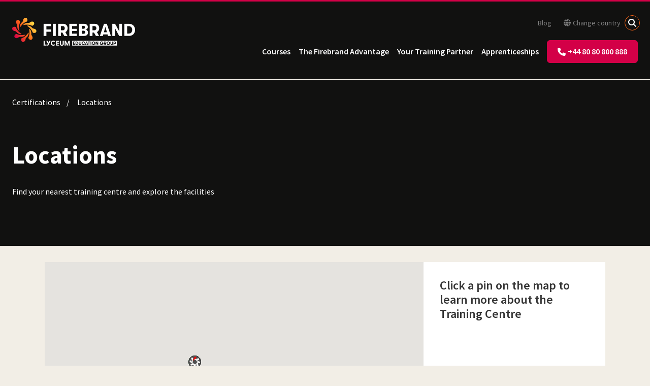

--- FILE ---
content_type: text/html; charset=utf-8
request_url: https://firebrand.training/ie/locations
body_size: 30593
content:

<!DOCTYPE html>
<html lang="en-ie">
<head>
    <meta charset="UTF-8">
    <meta http-equiv="Content-Type" content="text/html; charset=utf-8">
    <meta name="viewport" content="width=device-width, initial-scale=1.0" />
    <meta http-equiv="X-UA-Compatible" content="IE=edge">
    <meta name="date" content="24/01/2026" />
    <link rel="preconnect" href="//widget.trustpilot.com" />
    <link rel="preconnect" href="//www.googletagmanager.com" />
    <link rel="preconnect" href="//fonts.googleapis.com" />
    <link rel="stylesheet" crossorigin="anonymous" href="https://kit.fontawesome.com/890e5e2f4c.css">

    <!-- Cookie preloads -->
    <link rel="preconnect" href="//consent.cookiefirst.com" />
    <link rel="dns-prefetch" href="//edge.cookiefirst.com" />
    <link rel="dns-prefetch" href="//api.cookiefirst.com" />
    <link rel="preload" as="script" href="//consent.cookiefirst.com/banner.no-autoblock.js" />

    
<script type="application/ld+json">
    {
        "@context": "https://schema.org",
        "@graph": [
            {
                "@type": "WebPage",
                "url": "https://firebrand.training/ie/certifications/locations",
                "name": "Locations",
                "publisher": {
                    "@type": "Organization",
                    "name": "Firebrand Training",
                    "url": "https://firebrand.training/"
                },
                "datePublished": "2023-10-13T08:44:44Z",
                "dateModified": "2025-07-03T12:47:23Z"
            },
            {
                "@type": "BreadcrumbList",
                "itemListElement": [{"@type":"ListItem","position":1,"item":"https://firebrand.training/ie","name":"Certifications"},{"@type":"ListItem","position":2,"item":"https://firebrand.training/ie","name":"Country"},{"@type":"ListItem","position":3,"item":"https://firebrand.training/","name":"Country Selection"}]
            }
        ]
    }
</script>

    
        <title>Locations</title>
    <meta name="description" content="Join over 135,000 students who certified fast with Firebrand. All the top certifications in IT, AI, Cybersecurity, Cloud, Data, Project Management, and much more. Why wait?" />




        <link rel="canonical" href="https://firebrand.training/ie/certifications/locations" />
        <link rel="alternate" hreflang="en-gb" href="https://firebrand.training/ie/certifications/locations" />
        <link rel="alternate" hreflang="en-at" href="https://firebrand.training/ie/certifications/locations" />
        <link rel="alternate" hreflang="en-be" href="https://firebrand.training/ie/certifications/locations" />
        <link rel="alternate" hreflang="en-dk" href="https://firebrand.training/ie/certifications/locations" />
        <link rel="alternate" hreflang="en-fi" href="https://firebrand.training/ie/certifications/locations" />
        <link rel="alternate" hreflang="en-de" href="https://firebrand.training/ie/certifications/locations" />
        <link rel="alternate" hreflang="en-nl" href="https://firebrand.training/ie/certifications/locations" />
        <link rel="alternate" hreflang="en-se" href="https://firebrand.training/ie/certifications/locations" />
        <link rel="alternate" hreflang="en-ch" href="https://firebrand.training/ie/certifications/locations" />
        <link rel="alternate" hreflang="en-ae" href="https://firebrand.training/ie/certifications/locations" />
        <link rel="alternate" hreflang="en-no" href="https://firebrand.training/ie/certifications/locations" />
        <link rel="alternate" hreflang="en" href="https://firebrand.training/ie/certifications/locations" />
        <link rel="alternate" hreflang="en-ie" href="https://firebrand.training/ie/certifications/locations" />
        <link rel="alternate" hreflang="de-at" href="https://firebrand.training/at/standorte" />
        <link rel="alternate" hreflang="de-de" href="https://firebrand.training/de/standorte" />
        <link rel="alternate" hreflang="de-ch" href="https://firebrand.training/ch/standorte" />
        <link rel="alternate" hreflang="nl-be" href="https://firebrand.training/be/locaties" />
        <link rel="alternate" hreflang="nl-nl" href="https://firebrand.training/nl/locaties" />
        <link rel="alternate" hreflang="sv-se" href="https://firebrand.training/se/platser" />
        <link rel="alternate" hreflang="da-dk" href="https://firebrand.training/dk/placeringer" />
        <link rel="alternate" hreflang="fi-fi" href="https://firebrand.training/fi/sijainnit" />
        <link rel="alternate" hreflang="nb-no" href="https://firebrand.training/no/steder" />



    
<script>
    window.dataLayer = window.dataLayer || [];
    function gtag() { dataLayer.push(arguments); }
    gtag('consent', 'default', {
        'ad_storage': 'denied',
        'ad_user_data': 'denied',
        'ad_personalization': 'denied',
        'analytics_storage': 'denied',
        'functionality_storage': 'denied',
        'security_storage': 'granted',
        'wait_for_update': 2000
    });
</script>

<script>
    (function (w, d, s, l, i) {
        w[l] = w[l] || []; w[l].push({
            'gtm.start':
                new Date().getTime(), event: 'gtm.js'
        }); var f = d.getElementsByTagName(s)[0],
            j = d.createElement(s), dl = l != 'dataLayer' ? '&l=' + l : ''; j.async = true; j.src =
                'https://www.googletagmanager.com/gtm.js?id=' + i + dl; f.parentNode.insertBefore(j, f);
    })(window, document, 'script', 'dataLayer', 'GTM-WTWXWLZ');</script>


    <script>
    !function () {
        var i = "analytics", analytics = window[i] = window[i] || []; if (!analytics.initialize) if (analytics.invoked) window.console && console.error && console.error("Segment snippet included twice."); else {
            analytics.invoked = !0; analytics.methods = ["trackSubmit", "trackClick", "trackLink", "trackForm", "pageview", "identify", "reset", "group", "track", "ready", "alias", "debug", "page", "screen", "once", "off", "on", "addSourceMiddleware", "addIntegrationMiddleware", "setAnonymousId", "addDestinationMiddleware", "register"]; analytics.factory = function (e) { return function () { if (window[i].initialized) return window[i][e].apply(window[i], arguments); var n = Array.prototype.slice.call(arguments); if (["track", "screen", "alias", "group", "page", "identify"].indexOf(e) > -1) { var c = document.querySelector("link[rel='canonical']"); n.push({ __t: "bpc", c: c && c.getAttribute("href") || void 0, p: location.pathname, u: location.href, s: location.search, t: document.title, r: document.referrer }) } n.unshift(e); analytics.push(n); return analytics } }; for (var n = 0; n < analytics.methods.length; n++) { var key = analytics.methods[n]; analytics[key] = analytics.factory(key) } analytics.load = function (key, n) { var t = document.createElement("script"); t.type = "text/javascript"; t.async = !0; t.setAttribute("data-global-segment-analytics-key", i); t.src = "https://cdn.segment.com/analytics.js/v1/" + key + "/analytics.min.js"; var r = document.getElementsByTagName("script")[0]; r.parentNode.insertBefore(t, r); analytics._loadOptions = n }; analytics._writeKey = "YOUR_WRITE_KEY";; analytics.SNIPPET_VERSION = "5.2.1";
            analytics.load("eavFRw53eRHBGzMYv4vEPsYwN6emiL9H");
            analytics.page("locationsPage", "Locations", {"page_id":6461,"site_section":"commercial","site_country":"ie","site_language":"en"});
        }
    }();
</script>

    
    <link href="/sb/site-styles.css.v639042073121154300" rel="stylesheet" />
    

    

    <link rel="icon" type="image/x-icon" href="/favicon.ico">
</head>
<body data-country="ie" data-country-fbt="ie" data-culture="en">
            <!-- Google Tag Manager (noscript) -->
        <noscript>
            <iframe src="https://www.googletagmanager.com/ns.html?id=GTM-WTWXWLZ"
                    height="0" width="0" style="display: none; visibility: hidden"></iframe>
        </noscript>
        <!-- End Google Tag Manager (noscript) -->


    



<div id="content" class="main">


<header id="header" class="header background-colour-black firebrand-header">
    
        <div class="logo-wrapper">
            <a href="/ie" title="Return to Home">
                    <svg version="1.2" xmlns="http://www.w3.org/2000/svg" viewbox="0 0 242 55" width="242" height="55" class="logo basic">
	<defs>
		<image width="242" height="55" id="img1" href="[data-uri]"></image>
	</defs>
	<style>
	</style>
	<use id="Background" href="#img1" x="0" y="0"></use>
</svg>
            </a>
            <div class="mobile-quick-nav mobile-only">
                <a href="tel:&#x2B;44 80 80 800 888" title="Call us on &#x2B;44 80 80 800 888" class="btn has-icon icon-only">
                    <span class="icon icon-before icon-phone mobile-only">
                        <svg id="uuid-e31ae251-f17e-459e-acae-c63b131c04e6" xmlns="http://www.w3.org/2000/svg" viewBox="0 0 512 512">
                            <path d="M164.9,24.6C157.2,6,136.9-3.9,117.5,1.4L29.5,25.4C12.1,30.2,0,46,0,64c0,247.4,200.6,448,448,448,18,0,33.8-12.1,38.6-29.5l24-88c5.3-19.4-4.6-39.7-23.2-47.4l-96-40c-16.3-6.8-35.2-2.1-46.3,11.6l-40.4,49.3c-70.4-33.3-127.4-90.3-160.7-160.7l49.3-40.3c13.7-11.2,18.4-30,11.6-46.3L164.9,24.7v-.1Z"/>
                        </svg>
                    </span>
                </a>
                <a class="hamburger hamburger--collapse mobile-only" id="mobile-menu-button">
                    <span class="hamburger-box">
                        <span class="hamburger-inner"></span>
                    </span>
                </a>
            </div>
        </div>
    

    <nav class="navigation-wrapper">
        
            
<ul class="nav-list primary" role="navigation" aria-label="Main">


<li class="nav-item">
        <a class="nav-link" href="/ie/courses" title="View all courses">Courses</a>
</li>

<li class="nav-item">
        <a class="nav-link" href="/uk/firebrand-advantage" title="The Firebrand Advantage">The Firebrand Advantage</a>
</li>

<li class="nav-item">
        <a class="nav-link" href="/uk/your-training-partner" title="Your Training Partner">Your Training Partner</a>
</li>

<li class="nav-item">
        <a class="nav-link" href="/uk/apprenticeships" title="Apprenticeships">Apprenticeships</a>
</li>    <li class="nav-item not-mobile" id="mobileNumber">
        <a href="tel:&#x2B;44 80 80 800 888" title="Call us on &#x2B;44 80 80 800 888" class="btn has-icon header-icon-phone">
            <span class="icon icon-before icon-phone">
                <svg id="uuid-e31ae251-f17e-459e-acae-c63b131c04e6" xmlns="http://www.w3.org/2000/svg" viewBox="0 0 512 512"><path d="M164.9,24.6C157.2,6,136.9-3.9,117.5,1.4L29.5,25.4C12.1,30.2,0,46,0,64c0,247.4,200.6,448,448,448,18,0,33.8-12.1,38.6-29.5l24-88c5.3-19.4-4.6-39.7-23.2-47.4l-96-40c-16.3-6.8-35.2-2.1-46.3,11.6l-40.4,49.3c-70.4-33.3-127.4-90.3-160.7-160.7l49.3-40.3c13.7-11.2,18.4-30,11.6-46.3L164.9,24.7v-.1Z"/></svg>
            </span>&#x2B;44 80 80 800 888
        </a>
    </li>
</ul>
        

        


<ul class="nav-list secondary" role="navigation" aria-label="Secondary">
        <li class="nav-item">
            <a href="/ie/blog" title="Go to Blog" class="nav-link">Blog</a>
        </li>



        <li class="nav-item"><a class="nav-link" href="/"><i class="fa-solid fa-globe mr-1"></i>Change country</a></li>

    <li class="nav-item search">
        <div id="search-wrapper" class="search-wrapper">
            <form action="/ie/certifications/search" type="GET" role="search">
                <input id="search-input" type="text" class="search-input" placeholder="Search for&#x2026;" name="q" value=""/>
                <input id="search-button" type="submit" value="Search" class="search-btn"/>
            </form>
        </div>
        <button id="search-close" class="overlay" title="Search">Search</button>
    </li>
</ul>
    </nav>
</header>


        
            
        
    




<div class="row breadcrumbs-title tiny-bottom-gutter half-top-gutter !px-0 background-colour bg-greyscale-black text-white">
    
        <ul class="breadcrumb-list" aria-label="Breadcrumb">
            <li class="breadcrumb-item">

                <a href="/ie" title="Go to Certifications" class="breadcrumb-link text-white">Certifications</a>
            </li>
            <li class="breadcrumb-item text-white" aria-current="page">
                Locations
            </li>
</ul>
    
</div>

<div class="row flex flex-row justify-between hero-banner image-banner columns background-colour-black md:!py-12 !px-0">

    <div class="content invert-text lg:w-1/2">

        <h1 class="title font-[650]">Locations</h1>

        <p>Find your nearest training centre and explore the facilities</p>

        <div class="ctas !pt-12">
            
            
        </div>

    </div>

    <div class="image">



    </div>
</div>

<script src="https://maps.googleapis.com/maps/api/js?key=AIzaSyAQwfzFXNCeabZUbX-eqsrFRe9J06vDc7I"></script>

<div class="row half-top-gutter">
    <div id="map-wrapper" class="flex">
        <div id="map" class="w-4/6"></div>
        <div id="map-info-wrapper" class="bg-white w-2/6 flex flex-col locationmap">
            <span id="CloseButton" class="cursor-pointer text-right" hidden><i class="fa-light fa-circle-xmark text-3xl text-black hover:text-HoverRed"></i></span>
            <div class="mb-4" id="map-info">
<h3>Click a pin on the map to learn more about the Training Centre</h3>            </div>
            <div id="addInfoLink"><a href="" hidden><span class="addInfoButton"></span></a></div>
        </div>
    </div>
</div>

<div id="LocationData" hidden>
        <div class="LocationItem" data-location="{&quot;Name&quot;:&quot;BPP University London Portsoken&quot;,&quot;Description&quot;:&quot;\u003Ch3\u003EFirebrand @ BPP London (Portsoken Street)\u003C/h3\u003E\n\u003Cp\u003EBPP\u2019s London East (Portsoken) study centre is located within London\u0027s iconic Square Mile, just a stone\u2019s throw from the City\u2019s famous financial district.\u003C/p\u003E\n\u003Cp\u003EOnce home to Lloyd\u2019s Chambers, our building has been redeveloped with the next\u003Cspan\u003E\u0026nbsp;\u003C/span\u003E\u003Ca\u003Egeneration of professionals in mind\u003C/a\u003E, boasting spacious learning facilities and state-of-the-art technology.\u003C/p\u003E&quot;,&quot;Latitude&quot;:&quot;51.5116041&quot;,&quot;Longitude&quot;:&quot;-0.0735911&quot;,&quot;InfoLink&quot;:&quot;/ie/certifications/locations/bpp-university-london-portsoken&quot;,&quot;FileUrls&quot;:&quot;&quot;}"></div>
        <div class="LocationItem" data-location="{&quot;Name&quot;:&quot;Sundridge Park&quot;,&quot;Description&quot;:&quot;\u003Ch3\u003ESundridge Park\u0026nbsp;\u003C/h3\u003E\n\u003Cp\u003ESundridge Park is ideally located in 16 acres of woodland in Bromley, Kent, yet is still only 12 miles from London.\u003C/p\u003E\n\u003Cp\u003EThe secluded surroundings offer dedicated amenities specifically geared to training courses in a distraction free atmosphere.\u003C/p\u003E\n\u003Cp\u003EClose to the M25 and just 12 miles from London City Airport, this stunning venue provides the perfect setting our accelerated training courses.\u003C/p\u003E&quot;,&quot;Latitude&quot;:&quot;51.2072&quot;,&quot;Longitude&quot;:&quot;0.0276&quot;,&quot;InfoLink&quot;:&quot;/ie/certifications/locations/sundridge-park&quot;,&quot;FileUrls&quot;:&quot;&quot;}"></div>
        <div class="LocationItem" data-location="{&quot;Name&quot;:&quot;Wyboston Lakes&quot;,&quot;Description&quot;:&quot;\u003Cdiv id=\u0022lipsum\u0022\u003E\n\u003Ch3\u003EFirebrand, Wyboston Lakes, accelerated training centre\u003C/h3\u003E\n\u003Cp\u003EFirebrand\u0027s Wyboston Lakes Training Centre is purpose-built to provide you with the best environment for your accelerated learning.\u003C/p\u003E\n\u003Cp\u003ECheck out the facilities available to our guests.\u003C/p\u003E\n\u003C/div\u003E&quot;,&quot;Latitude&quot;:&quot;52.19948698230979&quot;,&quot;Longitude&quot;:&quot;-0.29465846725824907&quot;,&quot;InfoLink&quot;:&quot;/ie/certifications/locations/wyboston-lakes&quot;,&quot;FileUrls&quot;:&quot;&quot;}"></div>
        <div class="LocationItem" data-location="{&quot;Name&quot;:&quot;Cambridge Belfry&quot;,&quot;Description&quot;:&quot;\u003Ch3\u003ECambridge Belfry\u003C/h3\u003E\n\u003Cp\u003E\u0026nbsp;\u003C/p\u003E&quot;,&quot;Latitude&quot;:&quot;52.221397456116335&quot;,&quot;Longitude&quot;:&quot;-0.06874206656732454&quot;,&quot;InfoLink&quot;:&quot;/ie/certifications/locations/cambridge-belfry&quot;,&quot;FileUrls&quot;:&quot;&quot;}"></div>
        <div class="LocationItem" data-location="{&quot;Name&quot;:&quot;Kents Hill Park Training \u0026 Conference Centre&quot;,&quot;Description&quot;:&quot;\u003Ch3\u003E\u003Cspan id=\u0022edit5_locationID\u0022\u003EKents Hill Park Training \u0026amp; Conference Centre\u003C/span\u003E\u003C/h3\u003E\n\u003Cp\u003E\u003Cspan\u003E\u003Cspan id=\u0022edit5_locationUrl\u0022\u003E\u003Ca href=\u0022https://www.kentshillpark.com/\u0022\u003Ehttps://www.kentshillpark.com/\u003C/a\u003E\u003C/span\u003E\u0026nbsp;\u003Cbr\u003E\u003C/span\u003E\u003C/p\u003E&quot;,&quot;Latitude&quot;:&quot;52.0301323&quot;,&quot;Longitude&quot;:&quot;-0.7049929&quot;,&quot;InfoLink&quot;:&quot;/ie/certifications/locations/kents-hill-park-training-conference-centre&quot;,&quot;FileUrls&quot;:&quot;&quot;}"></div>
        <div class="LocationItem" data-location="{&quot;Name&quot;:&quot;Best Western Plus Airport Hotel Copenhagen&quot;,&quot;Description&quot;:&quot;\u003Ch3\u003E\u003Cspan id=\u0022edit6_locationID\u0022\u003EBest Western Plus Airport Hotel Copenhagen\u003C/span\u003E\u003C/h3\u003E\n\u003Cp\u003E\u003Cspan\u003E\u003Ca href=\u0022https://www.bestwestern.dk/hotel/96098\u0022\u003Ehttps://www.bestwestern.dk/hotel/96098?\u003C/a\u003E\u0026nbsp;\u003C/span\u003E\u003Cspan\u003E\u003C/span\u003E\u003C/p\u003E&quot;,&quot;Latitude&quot;:&quot;55.6370741&quot;,&quot;Longitude&quot;:&quot;12.639399&quot;,&quot;InfoLink&quot;:&quot;/ie/certifications/locations/best-western-plus-airport-hotel-copenhagen&quot;,&quot;FileUrls&quot;:&quot;&quot;}"></div>
        <div class="LocationItem" data-location="{&quot;Name&quot;:&quot;Hilton Stockholm Slussen&quot;,&quot;Description&quot;:&quot;\u003Ch3\u003E\u003Cspan id=\u0022edit7_locationID\u0022\u003EHilton Stockholm Slussen\u003C/span\u003E\u003C/h3\u003E\n\u003Cp\u003E\u003Cspan\u003E\u003Cspan id=\u0022edit7_locationWebsiteUrl\u0022\u003E\u003Ca href=\u0022https://www.hilton.com/en/hotels/stoslhi-hilton-stockholm-slussen/\u0022\u003Ehttps://www.hilton.com/en/hotels/stoslhi-hilton-stockholm-slussen/\u003C/a\u003E\u003C/span\u003E \u003C/span\u003E\u003C/p\u003E&quot;,&quot;Latitude&quot;:&quot;59.3204792&quot;,&quot;Longitude&quot;:&quot;18.0667086&quot;,&quot;InfoLink&quot;:&quot;/ie/certifications/locations/hilton-stockholm-slussen&quot;,&quot;FileUrls&quot;:&quot;&quot;}"></div>
        <div class="LocationItem" data-location="{&quot;Name&quot;:&quot;The Park Royal, Cheshire&quot;,&quot;Description&quot;:&quot;\u003Ch3\u003EThe Park Royal, Cheshire\u003C/h3\u003E\n\u003Cp\u003E\u003Ca href=\u0022https://www.theparkroyal.co.uk/\u0022\u003Ehttps://www.theparkroyal.co.uk/\u003C/a\u003E\u0026nbsp;\u003C/p\u003E&quot;,&quot;Latitude&quot;:&quot;53.3398225&quot;,&quot;Longitude&quot;:&quot;-2.5724349&quot;,&quot;InfoLink&quot;:&quot;/ie/certifications/locations/the-park-royal-cheshire&quot;,&quot;FileUrls&quot;:&quot;&quot;}"></div>
        <div class="LocationItem" data-location="{&quot;Name&quot;:&quot;H4 Hotel Frankfurt Messe&quot;,&quot;Description&quot;:&quot;\u003Ch3\u003EH4 Hotel Frankfurt Messe\u003C/h3\u003E\n\u003Cp\u003E\u003Ca href=\u0022https://secure.h-hotels.com/de/hotel/32624\u0022\u003Ehttps://secure.h-hotels.com/de/hotel/32624\u003C/a\u003E\u0026nbsp;\u003C/p\u003E&quot;,&quot;Latitude&quot;:&quot;50.1105065&quot;,&quot;Longitude&quot;:&quot;8.5925066&quot;,&quot;InfoLink&quot;:&quot;/ie/certifications/locations/h4-hotel-frankfurt-messe&quot;,&quot;FileUrls&quot;:&quot;&quot;}"></div>
        <div class="LocationItem" data-location="{&quot;Name&quot;:&quot;BPP University Manchester&quot;,&quot;Description&quot;:&quot;\u003Ch3\u003E\u003Cspan id=\u0022edit20_locationID\u0022\u003EBPP University Manchester\u003C/span\u003E\u003C/h3\u003E\n\u003Cp\u003E\u0026nbsp;\u003C/p\u003E&quot;,&quot;Latitude&quot;:&quot;53.4754577&quot;,&quot;Longitude&quot;:&quot;-2.2441869&quot;,&quot;InfoLink&quot;:&quot;/ie/certifications/locations/bpp-university-manchester&quot;,&quot;FileUrls&quot;:&quot;&quot;}"></div>
        <div class="LocationItem" data-location="{&quot;Name&quot;:&quot;BPP University Leeds&quot;,&quot;Description&quot;:&quot;\u003Ch3\u003E\u003Cspan id=\u0022edit5_locationID\u0022\u003EBPP University Leeds\u003C/span\u003E\u003C/h3\u003E\n\u003Cp\u003E\u0026nbsp;\u003C/p\u003E&quot;,&quot;Latitude&quot;:&quot;53.7956302&quot;,&quot;Longitude&quot;:&quot;-1.5522662&quot;,&quot;InfoLink&quot;:&quot;/ie/certifications/locations/bpp-university-leeds&quot;,&quot;FileUrls&quot;:&quot;&quot;}"></div>
        <div class="LocationItem" data-location="{&quot;Name&quot;:&quot;BPP University Birmingham&quot;,&quot;Description&quot;:&quot;\u003Ch3\u003EBPP University Birmingham\u003C/h3\u003E\n\u003Cp\u003E\u0026nbsp;\u003C/p\u003E&quot;,&quot;Latitude&quot;:&quot;52.4831567&quot;,&quot;Longitude&quot;:&quot;-1.8954392&quot;,&quot;InfoLink&quot;:&quot;/ie/certifications/locations/bpp-university-birmingham&quot;,&quot;FileUrls&quot;:&quot;&quot;}"></div>
        <div class="LocationItem" data-location="{&quot;Name&quot;:&quot;Best Western Plus Park City Solna&quot;,&quot;Description&quot;:&quot;\u003Ch3\u003EBest Western Plus Park City Solna\u003C/h3\u003E\n\u003Cp\u003E\u0026nbsp;\u003C/p\u003E&quot;,&quot;Latitude&quot;:&quot;59.3596922&quot;,&quot;Longitude&quot;:&quot;18.0001505&quot;,&quot;InfoLink&quot;:&quot;/ie/certifications/locations/best-western-plus-park-city-solna&quot;,&quot;FileUrls&quot;:&quot;&quot;}"></div>
        <div class="LocationItem" data-location="{&quot;Name&quot;:&quot;Clarion Hotel \u0026 Congress Copenhagen Airport&quot;,&quot;Description&quot;:&quot;\u003Ch3\u003E\u003Cspan id=\u0022edit5_locationID\u0022\u003EClarion Hotel \u0026amp; Congress Copenhagen Airport\u003C/span\u003E\u003C/h3\u003E\n\u003Cp\u003E\u0026nbsp;\u003C/p\u003E&quot;,&quot;Latitude&quot;:&quot;55.6305709&quot;,&quot;Longitude&quot;:&quot;12.6508214&quot;,&quot;InfoLink&quot;:&quot;/ie/certifications/locations/clarion-hotel-congress-copenhagen-airport&quot;,&quot;FileUrls&quot;:&quot;&quot;}"></div>
        <div class="LocationItem" data-location="{&quot;Name&quot;:&quot;Cranfield University&quot;,&quot;Description&quot;:&quot;\u003Ch3\u003E\u003Cspan id=\u0022edit10_locationID\u0022\u003ECranfield University\u003C/span\u003E\u003C/h3\u003E\n\u003Cp\u003E\u0026nbsp;\u003C/p\u003E&quot;,&quot;Latitude&quot;:&quot;52.0740377&quot;,&quot;Longitude&quot;:&quot;-0.6282057&quot;,&quot;InfoLink&quot;:&quot;/ie/certifications/locations/cranfield-university&quot;,&quot;FileUrls&quot;:&quot;&quot;}"></div>
        <div class="LocationItem" data-location="{&quot;Name&quot;:&quot;Huntingdon Marriott Hotel&quot;,&quot;Description&quot;:&quot;\u003Ch3\u003EHuntingdon Marriott Hotel\u003C/h3\u003E\n\u003Cp\u003E\u0026nbsp;\u003C/p\u003E&quot;,&quot;Latitude&quot;:&quot;52.3385974&quot;,&quot;Longitude&quot;:&quot;-0.2108672&quot;,&quot;InfoLink&quot;:&quot;/ie/certifications/locations/huntingdon-marriott-hotel&quot;,&quot;FileUrls&quot;:&quot;&quot;}"></div>
        <div class="LocationItem" data-location="{&quot;Name&quot;:&quot;Vienna City Flemings Hotel&quot;,&quot;Description&quot;:&quot;\u003Ch3\u003EWien City Flemings Hotel\u003C/h3\u003E\n\u003Cp\u003E\u003Cspan id=\u0022edit19_locationWebsiteUrl\u0022\u003E\u003Ca href=\u0022https://www.flemings-hotels.com/wien-city-selection-hotel\u0022\u003Ehttps://www.flemings-hotels.com/wien-city-selection-hotel\u003C/a\u003E\u003C/span\u003E\u0026nbsp;\u003C/p\u003E&quot;,&quot;Latitude&quot;:&quot;48.2094018&quot;,&quot;Longitude&quot;:&quot;16.3534456&quot;,&quot;InfoLink&quot;:&quot;/ie/certifications/locations/vienna-city-flemings-hotel&quot;,&quot;FileUrls&quot;:&quot;&quot;}"></div>
        <div class="LocationItem" data-location="{&quot;Name&quot;:&quot;Wellings Parkhotel&quot;,&quot;Description&quot;:&quot;\u003Ch3\u003EWellings Parkhotel\u003C/h3\u003E\n\u003Cp\u003E\u003Ca href=\u0022http://www.wellings-parkhotel.de/\u0022\u003Ehttp://www.wellings-parkhotel.de/\u003C/a\u003E\u0026nbsp;\u003C/p\u003E&quot;,&quot;Latitude&quot;:&quot;51.5042692&quot;,&quot;Longitude&quot;:&quot;6.5354623&quot;,&quot;InfoLink&quot;:&quot;/ie/certifications/locations/wellings-parkhotel&quot;,&quot;FileUrls&quot;:&quot;&quot;}"></div>
        <div class="LocationItem" data-location="{&quot;Name&quot;:&quot;De Ruwenberg Hotel&quot;,&quot;Description&quot;:&quot;\u003Ch3\u003EDe Ruwenberg Hotel\u0026nbsp;\u003C/h3\u003E\n\u003Cp\u003E\u003Ca href=\u0022https://ruwenberg.nl/en/\u0022\u003Ehttps://ruwenberg.nl/en/\u003C/a\u003E\u0026nbsp;\u003C/p\u003E&quot;,&quot;Latitude&quot;:&quot;51.6474311&quot;,&quot;Longitude&quot;:&quot;5.3498191&quot;,&quot;InfoLink&quot;:&quot;/ie/certifications/locations/de-ruwenberg-hotel&quot;,&quot;FileUrls&quot;:&quot;&quot;}"></div>
        <div class="LocationItem" data-location="{&quot;Name&quot;:&quot;Hotel Leuenberg, H\u00F6lstein, Switzerland&quot;,&quot;Description&quot;:&quot;\u003Ch3\u003EHotel Leuenberg, H\u00F6lstein, Switzerland\u003C/h3\u003E\n\u003Cp\u003E\u003Ca href=\u0022http://www.leuenberg.ch/\u0022\u003Ehttp://www.leuenberg.ch/\u003C/a\u003E\u0026nbsp;\u003C/p\u003E&quot;,&quot;Latitude&quot;:&quot;47.4328311&quot;,&quot;Longitude&quot;:&quot;7.7770532&quot;,&quot;InfoLink&quot;:&quot;/ie/certifications/locations/hotel-leuenberg-hoelstein-switzerland&quot;,&quot;FileUrls&quot;:&quot;&quot;}"></div>
        <div class="LocationItem" data-location="{&quot;Name&quot;:&quot;Etisalat Academy Dubai&quot;,&quot;Description&quot;:&quot;\u003Ch3\u003EEtisalat Academy Dubai\u003C/h3\u003E\n\u003Cp\u003E\u0026nbsp;\u003C/p\u003E&quot;,&quot;Latitude&quot;:&quot;25.258679&quot;,&quot;Longitude&quot;:&quot;55.410943&quot;,&quot;InfoLink&quot;:&quot;/ie/certifications/locations/etisalat-academy-dubai&quot;,&quot;FileUrls&quot;:&quot;&quot;}"></div>
        <div class="LocationItem" data-location="{&quot;Name&quot;:&quot;Sowwah Square Tower 3 Abu Dhabi&quot;,&quot;Description&quot;:&quot;\u003Ch3\u003E\u003Cspan id=\u0022edit23_locationID\u0022\u003ESowwah Square Tower 3 Abu Dhabi\u003C/span\u003E\u003C/h3\u003E\n\u003Cp\u003E\u0026nbsp;\u003C/p\u003E&quot;,&quot;Latitude&quot;:&quot;24.4992477&quot;,&quot;Longitude&quot;:&quot;54.3881715&quot;,&quot;InfoLink&quot;:&quot;/ie/certifications/locations/sowwah-square-tower-3-abu-dhabi&quot;,&quot;FileUrls&quot;:&quot;&quot;}"></div>
        <div class="LocationItem" data-location="{&quot;Name&quot;:&quot;M\u00F6venpick Hotel Egerkingen&quot;,&quot;Description&quot;:&quot;\u003Ch3\u003E\u003Cspan id=\u0022edit4_locationID\u0022\u003EM\u00F6venpick Hotel Egerkingen\u003C/span\u003E\u003C/h3\u003E\n\u003Cp\u003E\u0026nbsp;\u003C/p\u003E&quot;,&quot;Latitude&quot;:&quot;47.3264568&quot;,&quot;Longitude&quot;:&quot;7.804976&quot;,&quot;InfoLink&quot;:&quot;/ie/certifications/locations/moevenpick-hotel-egerkingen&quot;,&quot;FileUrls&quot;:&quot;&quot;}"></div>
        <div class="LocationItem" data-location="{&quot;Name&quot;:&quot;Novotel Riyadh Al Anoud&quot;,&quot;Description&quot;:&quot;\u003Ch3\u003ENovotel Riyadh Al Anoud\u003C/h3\u003E\n\u003Cp\u003E\u0026nbsp;\u003C/p\u003E&quot;,&quot;Latitude&quot;:&quot;24.7068776&quot;,&quot;Longitude&quot;:&quot;46.6755136&quot;,&quot;InfoLink&quot;:&quot;/ie/certifications/locations/novotel-riyadh-al-anoud&quot;,&quot;FileUrls&quot;:&quot;&quot;}"></div>
        <div class="LocationItem" data-location="{&quot;Name&quot;:&quot;De Guldenberg Conference Hotel&quot;,&quot;Description&quot;:&quot;\u003Ch3\u003E\u003Cspan id=\u0022edit20_title\u0022\u003EDe Guldenberg Conference Hotel\u003C/span\u003E\u003C/h3\u003E\n\u003Cp\u003E\u0026nbsp;\u003C/p\u003E&quot;,&quot;Latitude&quot;:&quot;51.645648&quot;,&quot;Longitude&quot;:&quot;5.204956&quot;,&quot;InfoLink&quot;:&quot;/ie/certifications/locations/de-guldenberg-conference-hotel&quot;,&quot;FileUrls&quot;:&quot;&quot;}"></div>
        <div class="LocationItem" data-location="{&quot;Name&quot;:&quot;Landgoed Huize Bergen&quot;,&quot;Description&quot;:&quot;\u003Ch3\u003ELandgoed Huize Bergen\u0026nbsp;\u003C/h3\u003E\n\u003Cp\u003E\u003Ca href=\u0022http://www.huizebergen.nl/\u0022\u003Ehttp://www.huizebergen.nl/\u003C/a\u003E\u0026nbsp;\u003C/p\u003E&quot;,&quot;Latitude&quot;:&quot;51.65028&quot;,&quot;Longitude&quot;:&quot;5.301407&quot;,&quot;InfoLink&quot;:&quot;/ie/certifications/locations/landgoed-huize-bergen&quot;,&quot;FileUrls&quot;:&quot;&quot;}"></div>
        <div class="LocationItem" data-location="{&quot;Name&quot;:&quot;Helsinki Hotel Rantapuisto&quot;,&quot;Description&quot;:&quot;\u003Ch3\u003EHelsinki Hotel Rantapuisto\u003C/h3\u003E\n\u003Cp\u003E\u0026nbsp;\u003C/p\u003E&quot;,&quot;Latitude&quot;:&quot;60.1949896&quot;,&quot;Longitude&quot;:&quot;25.1139273&quot;,&quot;InfoLink&quot;:&quot;/ie/certifications/locations/helsinki-hotel-rantapuisto&quot;,&quot;FileUrls&quot;:&quot;&quot;}"></div>
        <div class="LocationItem" data-location="{&quot;Name&quot;:&quot;Comwell Middelfart&quot;,&quot;Description&quot;:&quot;\u003Ch3\u003EComwell Middelfart\u003C/h3\u003E\n\u003Cp\u003E\u003Ca href=\u0022http://www.comwellmiddelfart.dk\u0022\u003Ehttp://www.comwellmiddelfart.dk\u003C/a\u003E\u0026nbsp;\u003C/p\u003E&quot;,&quot;Latitude&quot;:&quot;55.511801&quot;,&quot;Longitude&quot;:&quot;9.6965213&quot;,&quot;InfoLink&quot;:&quot;/ie/certifications/locations/comwell-middelfart&quot;,&quot;FileUrls&quot;:&quot;&quot;}"></div>
        <div class="LocationItem" data-location="{&quot;Name&quot;:&quot;Oslo Garder Training and Conference Centre&quot;,&quot;Description&quot;:&quot;\u003Ch3\u003EOslo Garder Training and Conference Centre\u003C/h3\u003E\n\u003Cp\u003E\u0026nbsp;\u003C/p\u003E&quot;,&quot;Latitude&quot;:&quot;60.1916667&quot;,&quot;Longitude&quot;:&quot;11.0627778&quot;,&quot;InfoLink&quot;:&quot;/ie/certifications/locations/oslo-garder-training-and-conference-centre&quot;,&quot;FileUrls&quot;:&quot;&quot;}"></div>
        <div class="LocationItem" data-location="{&quot;Name&quot;:&quot;Nordics Training Centre Sundsg\u00E5rden Helsingborg&quot;,&quot;Description&quot;:&quot;\u003Ch3\u003ENordics Training Centre Sundsg\u00E5rden Helsingborg\u003C/h3\u003E\n\u003Cp\u003E\u003Ca href=\u0022http://www.sundsgardenkonferens.se\u0022\u003Ehttp://www.sundsgardenkonferens.se\u003C/a\u003E\u0026nbsp; \u003C/p\u003E&quot;,&quot;Latitude&quot;:&quot;55.9876604&quot;,&quot;Longitude&quot;:&quot;12.7587855&quot;,&quot;InfoLink&quot;:&quot;/ie/certifications/locations/nordics-training-centre-sundsgaarden-helsingborg&quot;,&quot;FileUrls&quot;:&quot;&quot;}"></div>
        <div class="LocationItem" data-location="{&quot;Name&quot;:&quot;Hotel Alarun Unterschlei\u00DFheim&quot;,&quot;Description&quot;:&quot;\u003Ch3\u003EHotel Alarun Unterschlei\u00DFheim\u003C/h3\u003E\n\u003Cp\u003E\u0026nbsp;\u003C/p\u003E&quot;,&quot;Latitude&quot;:&quot;48.2859151&quot;,&quot;Longitude&quot;:&quot;11.5859909&quot;,&quot;InfoLink&quot;:&quot;/ie/certifications/locations/hotel-alarun-unterschleissheim&quot;,&quot;FileUrls&quot;:&quot;&quot;}"></div>
        <div class="LocationItem" data-location="{&quot;Name&quot;:&quot;Holiday Inn Sch\u00F6nefeld&quot;,&quot;Description&quot;:&quot;\u003Ch3\u003EHoliday Inn Sch\u00F6nefeld\u003C/h3\u003E\n\u003Cp\u003E\u003Ca href=\u0022https://www.holidayinn-berlin.de/\u0022\u003Ehttps://www.holidayinn-berlin.de/\u003C/a\u003E\u0026nbsp;\u003C/p\u003E&quot;,&quot;Latitude&quot;:&quot;52.3890546&quot;,&quot;Longitude&quot;:&quot;13.4966292&quot;,&quot;InfoLink&quot;:&quot;/ie/certifications/locations/holiday-inn-schoenefeld&quot;,&quot;FileUrls&quot;:&quot;&quot;}"></div>
        <div class="LocationItem" data-location="{&quot;Name&quot;:&quot;Rotenburg an der Fulda&quot;,&quot;Description&quot;:&quot;\u003Ch3\u003E\u003Cspan class=\u0022ui-provider a b c d e f g h i j k l m n o p q r s t u v w x y z ab ac ae af ag ah ai aj ak\u0022\u003ERotenburg an der Fulda\u003C/span\u003E\u003C/h3\u003E\n\u003Cp\u003E\u003Ca href=\u0022https://www.goebel-hotels.com/rotenburg/hotel-rodenberg/\u0022\u003Ehttps://www.goebel-hotels.com/rotenburg/hotel-rodenberg/\u003C/a\u003E\u0026nbsp;\u003C/p\u003E&quot;,&quot;Latitude&quot;:&quot;51.0055524&quot;,&quot;Longitude&quot;:&quot;9.7339914&quot;,&quot;InfoLink&quot;:&quot;/ie/certifications/locations/rotenburg-an-der-fulda&quot;,&quot;FileUrls&quot;:&quot;&quot;}"></div>
        <div class="LocationItem" data-location="{&quot;Name&quot;:&quot;G\u00D6BEL\u2019S Hotel Rodenberg&quot;,&quot;Description&quot;:&quot;&quot;,&quot;Latitude&quot;:&quot;51.00565850778422&quot;,&quot;Longitude&quot;:&quot;9.733395784659622&quot;,&quot;InfoLink&quot;:&quot;/ie/certifications/locations/rodenberg&quot;,&quot;FileUrls&quot;:&quot;&quot;}"></div>
        <div class="LocationItem" data-location="{&quot;Name&quot;:&quot;H\u002B Hotel Bad Soden&quot;,&quot;Description&quot;:&quot;\u003Cp\u003EModern hotel between Taunus and Frankfurt city centre.\u003C/p\u003E&quot;,&quot;Latitude&quot;:&quot;50.1469089&quot;,&quot;Longitude&quot;:&quot;8.4999464&quot;,&quot;InfoLink&quot;:&quot;/ie/certifications/locations/bad-soden&quot;,&quot;FileUrls&quot;:&quot;&quot;}"></div>
</div>

    <div id="Placeholder" hidden>
        <h3>Click a pin on the map to learn more about the Training Centre</h3>
    </div>

<script src="/sb/location-scripts.js.v639042073121154300"></script>



    
    <div class="row trustpilot background-colour bg-Trustpilot">
        <h3 class="title like-h2 text-white">Don&#x27;t just take our word for it</h3>
        
        <div
            class="trustpilot-widget"
            data-locale="en-ie"
            data-template-id="53aa8912dec7e10d38f59f36"
            data-businessunit-id="5c811e9d2a223e000117490d"
            data-style-height="140px"
            data-style-width="100%"
            data-theme="dark"
            data-stars="4,5"
            data-review-languages="en"
            data-text-color="#ffffff"
            >
            <a href="https://en.trustpilot.com/review/firebrand.training" target="_blank"
               rel="noopener">Trustpilot</a>
        </div>
    </div>

        
            
        
        
            
<footer class="row footer background-colour-black invert-text">
    <div class="footer-row columns halves align-center">
        <div class="company">
            <a href="/ie" title="Return to Home">
                <svg version="1.2" xmlns="http://www.w3.org/2000/svg" viewbox="0 0 242 55" width="242" height="55" class="logo">
	<defs>
		<image width="242" height="55" id="img1" href="[data-uri]"></image>
	</defs>
	<style>
	</style>
	<use id="Background" href="#img1" x="0" y="0"></use>
</svg>
            </a>
        </div>

        
    </div>
    <div class="footer-row columns halves">
        <div class="wysiwyg">
            <p><a href="tel:08080800888">080 80 800 888</a> | <a href="mailto:info@firebrandtraining.co.uk">info@firebrandtraining.co.uk</a></p>

            <div class="small not-mobile">
                <p>*All other names and terms are trademarks or registered trademarks of their companies.</p>
            </div>
        </div>
        <nav class="footer-links" role="navigation" aria-label="Footer">
            <ul class="links">
                    <li>
                        <a href="/ie/certifications/who-are-firebrand" title="About Firebrand Training">About Firebrand Training</a>
                    </li>
                    <li>
                        <a href="/ie/certifications/courses" title="Accelerated courses">Accelerated courses</a>
                    </li>
                    <li>
                        <a href="/ie/certifications/train-your-team" title="Train Your Team">Train Your Team</a>
                    </li>
                    <li>
                        <a href="/ie/certifications/terms-and-conditions" title="Terms &amp; Conditions">Terms &amp; Conditions</a>
                    </li>
                    <li>
                        <a href="/ie/blog" target="_blank" title="News">News</a>
                    </li>
                    <li>
                        <a href="https://firebrand.training/uk/apprenticeships/for-learners/policies" title="Policies">Policies</a>
                    </li>
                    <li>
                        <a href="/ie/certifications/privacy-notice" target="_blank" title="Privacy Notice">Privacy Notice</a>
                    </li>
                    <li>
                        <a href="/ie/certifications/competition-time" title="Enter the competition">Enter the competition</a>
                    </li>
                    <li>
                        <a href="/ie/certifications/feedback" title="Give course feedback">Give course feedback</a>
                    </li>
                    <li>
                        <a href="/ie/certifications/practice-test" title="Win free access to MeasureUp&#x2122;">Win free access to MeasureUp&#x2122;</a>
                    </li>
                    <li>
                        <a href="/ie/certifications/cookie-policy" title="Cookie Policy">Cookie Policy</a>
                    </li>
                    <li>
                        <a href="/ie/certifications/unsubscribe" title="Unsubscribe from mailing list">Unsubscribe from mailing list</a>
                    </li>
            </ul>
        </nav>
    </div>
    <div class="footer-row social">
        <div class="copyright">
            <p>© Copyright 2001—2025. Firebrand Training Ltd. is a registered trademark.<br><br></p>
        </div>
        <div class="social-list">
                <a href="https://uk.linkedin.com/company/firebrand-training" title="Follow us on LinkedIn" class="social-icon" target="_blank">
                    <span class="icon">
                                <svg id="uuid-37b1f4cf-bd34-44ad-97b4-21399598a515" xmlns="http://www.w3.org/2000/svg" viewBox="0 0 448 512">
                                    <path d="M100.28,479.99H7.4V180.89H100.28V479.99ZM53.79,140.09C24.09,140.09,0,115.49,0,85.79c0-29.71,24.09-53.79,53.8-53.78,29.7,0,53.78,24.08,53.78,53.78,0,29.7-24.1,54.3-53.79,54.3ZM447.9,479.99h-92.68v-145.6c0-34.7-.7-79.2-48.29-79.2s-55.69,37.7-55.69,76.7v148.1h-92.78V180.89h89.08v40.8h1.3c12.4-23.5,42.69-48.3,87.88-48.3,94,0,111.28,61.9,111.28,142.3v164.3h-.1Z"/>
                                </svg>
                    </span>
                    <span class="sr-only">Follow us on LinkedIn</span>
                </a>
                <a href="https://x.com/BeAFirebrand" title="Follow us on X" class="social-icon" target="_blank">
                    <span class="icon">
                                <svg id="uuid-50cacc0c-18e1-424f-9768-5040ce0dc719" xmlns="http://www.w3.org/2000/svg" viewBox="0 0 512 512">
                                    <path d="M459.37,151.72c.33,4.55,.33,9.1,.33,13.65,0,138.72-105.58,298.56-298.56,298.56-59.45,0-114.68-17.22-161.14-47.11,8.45,.97,16.57,1.3,25.34,1.3,49.06,0,94.21-16.57,130.27-44.83-46.13-.98-84.79-31.19-98.11-72.77,6.5,.97,13,1.62,19.82,1.62,9.42,0,18.84-1.3,27.61-3.57-48.08-9.75-84.14-51.98-84.14-102.99v-1.3c13.97,7.8,30.21,12.67,47.43,13.32-28.26-18.84-46.78-51.01-46.78-87.39,0-19.49,5.2-37.36,14.29-52.95,51.65,63.68,129.3,105.26,216.37,109.81-1.62-7.8-2.6-15.92-2.6-24.04,0-57.83,46.78-104.93,104.93-104.93,30.21,0,57.5,12.67,76.67,33.14,23.71-4.55,46.46-13.32,66.6-25.34-7.8,24.37-24.37,44.83-46.13,57.83,21.12-2.27,41.58-8.12,60.43-16.24-14.29,20.79-32.16,39.31-52.63,54.25h0Z"/>
                                </svg>
                    </span>
                    <span class="sr-only">Follow us on X</span>
                </a>
                <a href="https://www.tiktok.com/@firebrandtraining" title="Follow us on TikTok" class="social-icon" target="_blank">
                    <span class="icon">
                                <svg id="uuid-e5577569-e9d4-4db4-af34-1a8d8196ea7f" xmlns="http://www.w3.org/2000/svg" viewBox="0 0 448 512">
                                    <path d="M448,209.91c-44.03,.11-86.97-13.62-122.77-39.25v178.72c-.03,89.77-72.84,162.52-162.61,162.49C72.85,511.84,.1,439.03,.13,349.26c.03-89.77,72.84-162.52,162.61-162.49,7.45,0,14.88,.52,22.26,1.54v89.89c-39.31-12.37-81.21,9.48-93.57,48.79s9.48,81.21,48.79,93.57,81.21-9.48,93.57-48.79c2.28-7.25,3.44-14.8,3.44-22.39V0h88c-.06,7.43,.56,14.85,1.86,22.17h0c6.18,33.01,25.68,62.03,53.91,80.22,19.87,13.14,43.17,20.15,67,20.14v87.38Z"/>
                                </svg>
                    </span>
                    <span class="sr-only">Follow us on TikTok</span>
                </a>
                <a href="https://www.facebook.com/firebrand/" title="Follow us on Facebook" class="social-icon" target="_blank">
                    <span class="icon">
                                <svg id="uuid-e13ebfb3-d8ff-4d04-acc2-2ecfca6509c3" xmlns="http://www.w3.org/2000/svg" viewBox="0 0 320 512">
                                    <path d="M279.14,288l14.22-92.66h-88.91v-60.13c0-25.35,12.42-50.06,52.24-50.06h40.42V6.26S260.43,0,225.36,0C152.14,0,104.28,44.38,104.28,124.72v70.62H22.89v92.66H104.28v224h100.17v-224h74.69Z"/>
                                </svg>
                    </span>
                    <span class="sr-only">Follow us on Facebook</span>
                </a>
        </div>
    </div>
</footer>
        

    <div id="scroll-button" class="fixed scroll-button bg-FirebrandRed rounded-[6px] hover:opacity-100 text-white flex items-center justify-center cursor-pointer"><i class="fa-thin fa-arrow-up text-xl text-white"></i></div>
</div>




    
    <script src="/sb/site-scripts.js.v639042073121154300"></script>

    


                <script src="/sc/7f765cc7.js.v639042073121154300"></script>
                <script async src="https://widget.trustpilot.com/bootstrap/v5/tp.widget.bootstrap.min.js"></script>


</body>
</html>

--- FILE ---
content_type: text/javascript
request_url: https://firebrand.training/sb/location-scripts.js.v639042073121154300
body_size: 811
content:
/******/ (function() { // webpackBootstrap
document.addEventListener("DOMContentLoaded", function () {
  var placeHolder = document.getElementById("Placeholder");
  var closeButton = document.getElementById("CloseButton");
  var infoField = document.getElementById("map-info");
  var addInfoLinkdiv = document.getElementById("addInfoLink");
  var addInfoAnchor = addInfoLinkdiv.querySelector("a");
  var addInfoButton = addInfoAnchor.querySelector("span");
  closeButton.addEventListener("click", () => {
    infoField.innerHTML = placeHolder.innerHTML;
    addInfoAnchor.href = "";
    addInfoButton.innerHTML = "";
    addInfoAnchor.hidden = true;
    closeButton.hidden = true;
  });
  function htmlDecode(input) {
    const doc = new DOMParser().parseFromString(input, "text/html");
    return doc.documentElement.textContent;
  }
  function initMap() {
    const mapOptions = {
      zoom: 6,
      center: {
        lat: 51.5072,
        lng: 0.1276
      }
    };
    const map = new google.maps.Map(document.getElementById("map"), mapOptions);
    const locationDivs = document.querySelectorAll('#LocationData .LocationItem');
    let pins = [];
    locationDivs.forEach(div => {
      const encodedLocationData = div.getAttribute('data-location');
      const decodedLocationData = htmlDecode(encodedLocationData);
      const locationData = JSON.parse(decodedLocationData);
      pins.push({
        name: locationData.Name,
        lat: parseFloat(locationData.Latitude),
        lng: parseFloat(locationData.Longitude),
        info: locationData.Description,
        fileUrls: locationData.FileUrls,
        addInfoLink: locationData.InfoLink
      });
    });
    let currentSelectedMarker = null;
    if (pins.length > 0) {
      pins.forEach(pin => {
        const marker = new google.maps.Marker({
          position: {
            lat: pin.lat,
            lng: pin.lng
          },
          map: map,
          title: pin.name,
          icon: '/img/marker.png'
        });
        marker.addListener("click", () => {
          if (currentSelectedMarker) {
            currentSelectedMarker.setIcon('/img/marker.png');
          }
          infoField.innerHTML = pin.info;
          closeButton.hidden = false;
          if (pin.fileUrls != null) {
            infoField.innerHTML += pin.fileUrls;
          }
          if (pin.addInfoLink != null) {
            addInfoAnchor.href = pin.addInfoLink;
            addInfoButton.innerHTML = "More about " + pin.name;
            addInfoAnchor.hidden = false;
          } else {
            addInfoAnchor.href = "";
            addInfoButton.innerHTML = "";
            addInfoAnchor.hidden = true;
          }
          marker.setIcon('/img/marker.png');
          currentSelectedMarker = marker;
        });
      });
    } else {
      console.log("No pins created. Check data exists.");
    }
  }
  initMap();
});
/******/ })()
;;
